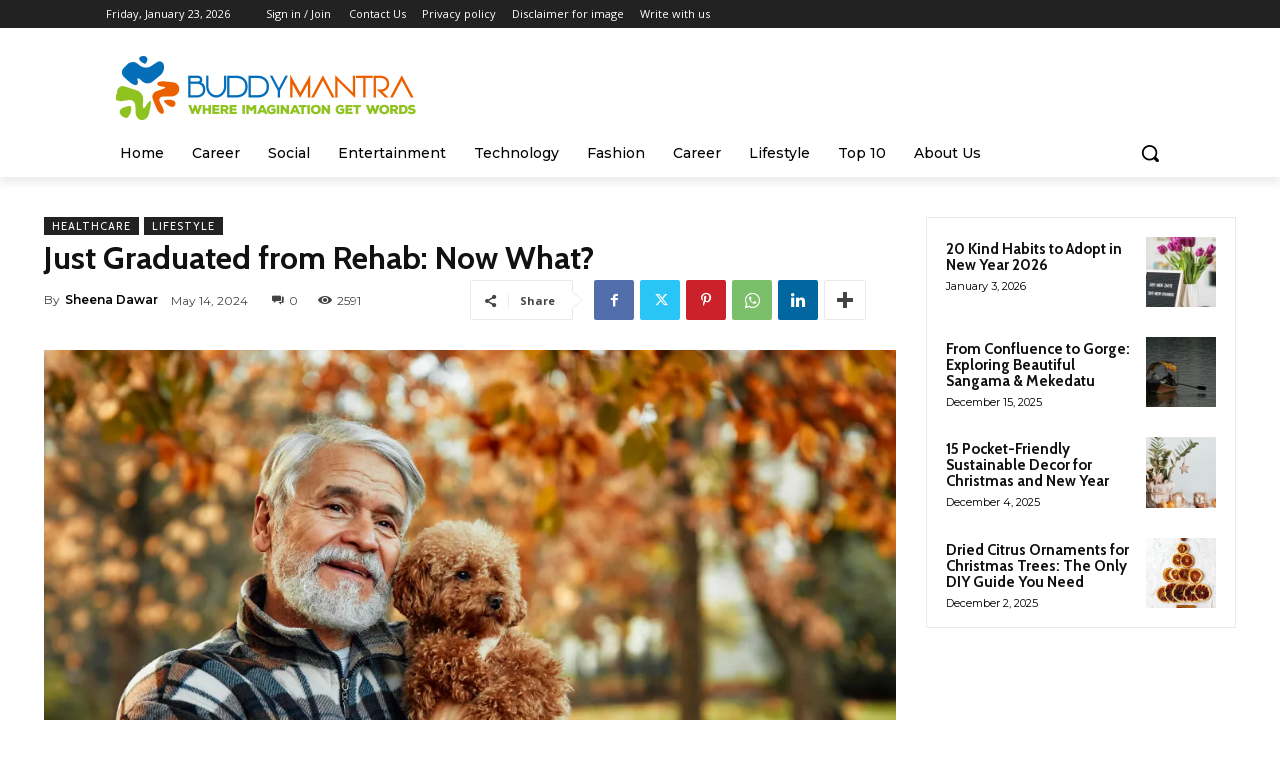

--- FILE ---
content_type: text/html; charset=utf-8
request_url: https://www.google.com/recaptcha/api2/aframe
body_size: 256
content:
<!DOCTYPE HTML><html><head><meta http-equiv="content-type" content="text/html; charset=UTF-8"></head><body><script nonce="u_cd_Xx-HTNennkgGezo2Q">/** Anti-fraud and anti-abuse applications only. See google.com/recaptcha */ try{var clients={'sodar':'https://pagead2.googlesyndication.com/pagead/sodar?'};window.addEventListener("message",function(a){try{if(a.source===window.parent){var b=JSON.parse(a.data);var c=clients[b['id']];if(c){var d=document.createElement('img');d.src=c+b['params']+'&rc='+(localStorage.getItem("rc::a")?sessionStorage.getItem("rc::b"):"");window.document.body.appendChild(d);sessionStorage.setItem("rc::e",parseInt(sessionStorage.getItem("rc::e")||0)+1);localStorage.setItem("rc::h",'1769119160924');}}}catch(b){}});window.parent.postMessage("_grecaptcha_ready", "*");}catch(b){}</script></body></html>